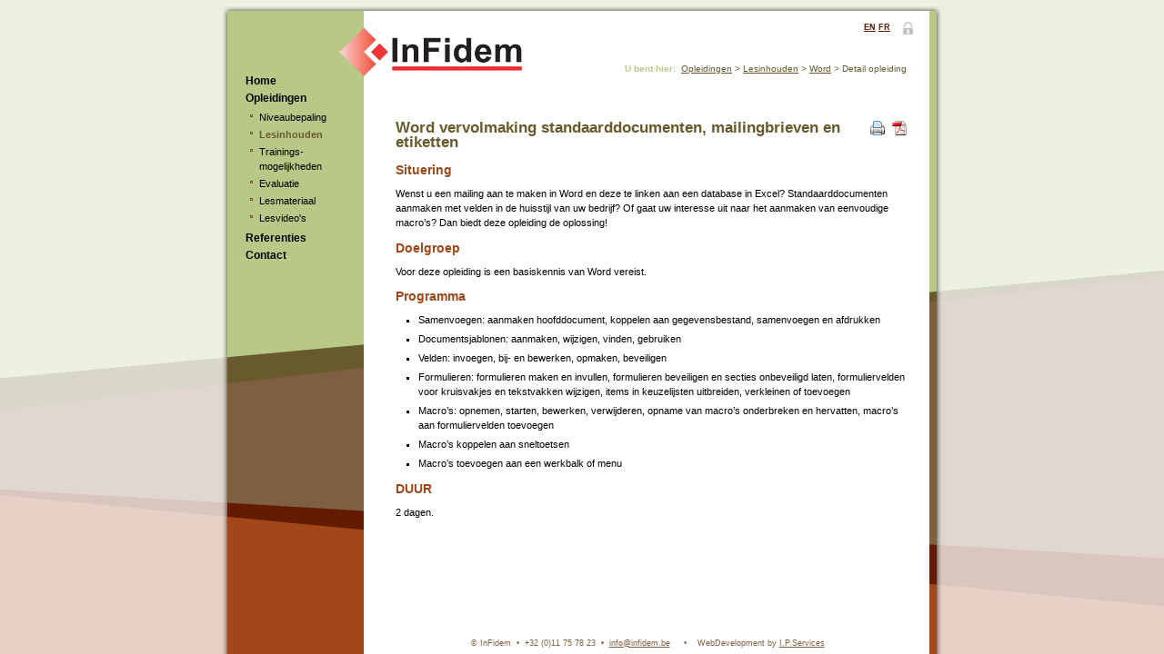

--- FILE ---
content_type: text/html; charset=utf-8
request_url: http://infidem.be/lesinhouden-detail.aspx?InhoudID=4&OpleidingID=25
body_size: 7319
content:


<html xmlns="http://www.w3.org/1999/xhtml" xml:lang="nl" lang="nl">

  <head>
    <title>InFidem - Organisatie van leermomenten</title>
    <meta name="description" content="InFidem is een organisator van computeropleidingen, met een sterk uitgebouwd netwerk van zeer goede docenten en kwalitatief waardevolle opleidingen (Excel, Outlook, Word, Access, PowerPoint, …)" />
    <meta name="keywords" content="InFidem, infidem, Infidem, Limburg, computeropleidingen, computertraining, computerles, Excel, Word, Access, PowerPoint, Outlook, Visio, Windows Vista, Windows XP, Office 2007, Office 2003, Pedagogische aanpak, Syllabus, Handleiding, Autocad, MS Project, In-Company-opleidingen, Inhouse opleidingen, Opleidingen op maat, Opleidingsorganisatie, Opleidingsplan, Sollicitatietraining, Coaching, Demo, Demosessies, Screening, Trajectbegeleiding, Opleidingen, Interne opleiding, Bedrijfsopleiding, Cursus, Cursussen, computercursussen, Vorming, Leerprogramma, Studie, Studievormen, Lesvormen, Bureautica, burotica, Bureautica-opleidingen, Bedrijfsopleidingen, Opleidingscentrum, Ontwikkeling, Opleidingsadvies, Office-opleidingen, computer, opleiding computer, trainers, docenten, Officepakket, Bijscholen, Opleidingstest, Webleren, E-learning, Assessment, Evaluatietesten">
    <link rel="shortcut icon" href="http://www.infidem.be/favicon.ico" />
    <meta name="author" content="www.ipservices.be" />

    <link rel="stylesheet" href="css/global.css" />
    <style type="text/css">
    <!--
    -->
    </style>
    <script>
    <!--
      function trim(stringToTrim) {
        while (stringToTrim.substring(0,1) == ' ') {
          stringToTrim = stringToTrim.substring(1,stringToTrim.length);
          }
        while (stringToTrim.substring(stringToTrim.length-1,stringToTrim.length) == ' ') {
          stringToTrim = stringToTrim.substring(0,stringToTrim.length-1);
          }
        return stringToTrim;
        }

      function checkTxtField(x,y) {
        if (trim(window.document.getElementById(x).value)=="") {
          foutmelding=foutmelding+"\n"+y;
          error=1;
          }
        }

      function validateForm() {
        error = 0;
        foutmelding="Foutieve velden:\n";

        checkTxtField("tbxTitel","- [Titel] is leeg!");

        if (error==0) {
          return true;
          }
        else {
          alert(foutmelding);
          return false;
          }
        }

      function insertMailAddress(first,last) {
        document.write('<a href="mailto:' + first + String.fromCharCode(64) + last + '">' + first + String.fromCharCode(64) + last + '</a>');
        }
    //-->
    </script>
    <script language="JavaScript" type="text/javascript" src="js/wyzz.js"></script>
  </head>

  <body>
    <form method="post" action="./lesinhouden-detail.aspx?InhoudID=4&amp;OpleidingID=25" id="ctl00">
<div class="aspNetHidden">
<input type="hidden" name="__VIEWSTATE" id="__VIEWSTATE" value="/[base64]/[base64]/g2fjjtkUv2WB7TgeBJuHc1iYjYoMfexlXKtULw==" />
</div>

<div class="aspNetHidden">

	<input type="hidden" name="__VIEWSTATEGENERATOR" id="__VIEWSTATEGENERATOR" value="AB8607EF" />
</div>

      <span id="litHeader"><table id='pageNr_2.2.4-25'class='pagebody' cellspacing='0' cellpadding='0' align='center'>
  <tr>
    <td class='menubar'>
<div class='menu'>
<a href='default.aspx' class='menu1'>Home</a><br />
<a href='opleidingen.aspx' class='menu1'>Opleidingen</a><br />
<div class='submenu' id='menu_opl'><ul class='submenulist'><li class='submenulistitem'><a href='niveautesten.aspx' class='menu2'>Niveaubepaling</a></li>
<li class='submenulistitem'><a href='lesinhouden.aspx' class='menu3'>Lesinhouden</a></li>
<li class='submenulistitem'><a href='trainingsmogelijkheden.aspx' class='menu2'>Trainings-mogelijkheden</a></li>
<li class='submenulistitem'><a href='evaluatie.aspx' class='menu2'>Evaluatie</a></li>
<li class='submenulistitem'><a href='lesmateriaal.aspx' class='menu2'>Lesmateriaal</a></li>
<li class='submenulistitem'><a href='lesvideos.aspx' class='menu2'>Lesvideo's</a></li>
</ul>
</div>
<a href='referenties.aspx' class='menu1'>Referenties</a><br />
<a href='contact.aspx' class='menu1'>Contact</a><br />
</div>

    </td>
    <td class='pagecnt'>
      <table class='loginIcon' cellspacing='0' cellpadding='0'><tr><td class='loginState'></td><td class='langSelect'><a href='language.aspx?lang=EN'>EN</a> <a href='language.aspx?lang=FR'>FR</a> </td><td style='vertical-align: 60%;'><a href='login/default.aspx?page=/lesinhouden-detail.aspx?InhoudID%3d4%26OpleidingID%3d25'><img src='images/misc/login-hangslot.gif' class='loginIcon' alt='Login' title='Login' /></a></td></table>
      <div class='navpos'>
        <span class='urhere'>U bent hier:&nbsp;</span> <a class='broodkruimel' href='opleidingen.aspx'>Opleidingen</a> > <a class='broodkruimel' href='lesinhouden.aspx'>Lesinhouden</a> > <a class='broodkruimel' href='lesinhouden.aspx?InhoudID=4'>Word</a> > Detail opleiding
      </div>
      <div class='cnt'>
</span>

        <div id="pnlOpleidingDetail">
	
          

          <div style="float: right;">
            <a target="_blank" href="lesinhouden-detail-print.aspx?InhoudID=4&OpleidingID=25"><img src='images/misc/print-icon.gif' class='printIcon' alt='Printvriendelijke pagina' /></a>
            <a href="lesinhouden-detail-generate-pdf.asp?InhoudID=4&OpleidingID=25&Lang=NL"><img src='images/misc/pdf-icon.gif' class='printIcon' style='margin-left: 5px;' alt='Maak PDF van deze pagina' /></a>
          </div>
          <h1>Word vervolmaking standaarddocumenten, mailingbrieven en etiketten</h1>
          
<h2>Situering</h2>Wenst u een mailing aan te maken in Word en deze te linken aan een database in Excel? Standaarddocumenten aanmaken met velden in de huisstijl van uw bedrijf? Of gaat uw interesse uit naar het aanmaken van eenvoudige macro&rsquo;s? Dan biedt deze opleiding de oplossing! 
<h2>Doelgroep</h2>Voor deze opleiding is een basiskennis van Word vereist. 
<h2>Programma</h2>
<ul>
<li>Samenvoegen: aanmaken hoofddocument, koppelen aan gegevensbestand, samenvoegen en afdrukken </li>
<li>Documentsjablonen: aanmaken, wijzigen, vinden, gebruiken </li>
<li>Velden: invoegen, bij- en bewerken, opmaken, beveiligen </li>
<li>Formulieren: formulieren maken en invullen, formulieren beveiligen en secties onbeveiligd laten, formuliervelden voor kruisvakjes en tekstvakken wijzigen, items in keuzelijsten uitbreiden, verkleinen of toevoegen </li>
<li>Macro&rsquo;s: opnemen, starten, bewerken, verwijderen, opname van macro&rsquo;s onderbreken en hervatten, macro&rsquo;s aan formuliervelden toevoegen </li>
<li>Macro&rsquo;s koppelen aan sneltoetsen </li>
<li>Macro&rsquo;s toevoegen aan een werkbalk of menu </li></ul>
<h2>DUUR</h2>2 dagen.
        
</div>


        


        


    </form>
    <span id="litFooter">      </div>
    </td>
  </tr>
  <tr>
    <td class='voetnoot'>    </td>    <td class='voetnoot'>&copy; InFidem &nbsp;•&nbsp; +32 (0)11 75 78 23 &nbsp;•&nbsp; 
      <script type='text/javascript'>
      <!--
        document.write('<a class="footer" href="mailto:info' + String.fromCharCode(64) + 'infidem.be">info' + String.fromCharCode(64) + 'infidem.be</a>');
      //-->
      </script>
      &nbsp;&nbsp;&nbsp; • &nbsp;&nbsp;&nbsp;WebDevelopment by <a class='footer' target='_blank' href='http://www.ipservices.be/'>I.P.Services</a>&nbsp;&nbsp;</td>
  </tr>
</table>

<!-- Start of StatCounter Code -->
<script type='text/javascript'>
var sc_project=3354035;
var sc_invisible=0;
var sc_partition=36;
var sc_security='af1a8e6c';
</script>
<script type='text/javascript' src='http://www.statcounter.com/counter/counter_xhtml.js'></script><noscript><div class='statcounter'><a class='statcounter' href='http://www.statcounter.com/'><img class='statcounter' src='http://c37.statcounter.com/3354035/0/af1a8e6c/0/' alt='blog counter' /></a></div></noscript>
<!-- End of StatCounter Code -->
</span>
  </body>

</html>


--- FILE ---
content_type: text/css
request_url: http://infidem.be/css/global.css
body_size: 1617
content:
html {
  overflow-y: scroll;
  }

body {
  background-color: #ffffff;
  color: black;
  background-image: url('../images/bg/global-bg-7.gif');
  background-position: center top;
  background-repeat: no-repeat;
  margin: 0px 0px 0px 0px;
  }

body,table,input,select,textarea {
  font-size: 11px;
  font-family: verdana,arial,sans-serif;
  }

form {
  margin: 0px;
  }

p, ul, td, div {
  line-height: 150%;
  }

ul {
  margin: 5px 0px 0px 25px;
  padding: 0px;
  list-style-type: square;
  }

li {
  margin-bottom: 5px;
  }

table.pagebody {
  width: 780px;
  margin-left: auto;
  margin-right: auto;
  height: 100%;
  margin-top: 0px;
  margin-bottom: 0px;
  }

td.menubar {
  width: 150px;
  vertical-align: top;
  padding-top: 12px;
  }

img.hiddenlogin {
  width: 5px;
  height: 5px;
  border-style: none;
  border-width: 0px;
  margin: 0px;
  }

img.loginIcon {
  margin: 5px;
  width: 28px;
  height: 28px;
  border-width: 0px;
  }

table.loginIcon {
  float: right;
  margin-right: -20px;
  }

td.loginState {
  color: #c0c0c0;
  font-size: 9px;
  padding-right: 10px;
  }

td.langSelect {
  font-size: 9px;
  }

td.pagecnt {
  padding-left: 35px;
  padding-right: 33px;
  width: 560px;
  vertical-align: top;
  padding-top: 12px;
  padding-bottom: 50px;
  line-height: 150%;
  }

div.cnt {
  }

div.menu {
  font-size: 12px;
  margin-left: 20px;
  margin-top: 68px;
  line-height: 160%;
  }

div.submenu {
  margin-left: 5px;
  line-height: 150%;
  font-size: 11px;
  margin-bottom: 5px;
  }

ul.submenulist {
  margin-left: 10px;
  margin-top: 0px;
  list-style-image: url('../images/misc/item-point.gif');
  }

li.submenulistitem {
  margin: 0px;
  }

div.navpos {
  text-align: right;
  margin: 56px 0px 50px 0px;
  color: #685a2c;
  font-size: 10px;
  }

span.urhere {
  font-weight: normal;
  font-weight: bold;
  color: #b8c987;
  }

p {
  text-align: left;
  margin: 0px;
  }

a:link,a:visited,a:active {
  color: #631b01;
  text-decoration: underline;
  font-weight: bold;
  }

a:hover {
  color: #a1471a;
  text-decoration: none;
  }

a:link.menu1,a:visited.menu1,a:active.menu1 {
  color: #000000;
  text-decoration: none;
  }

a:hover.menu1 {
  color: #685a2c;
  }

a:link.menu2,a:visited.menu2,a:active.menu2 {
  color: #000000;
  text-decoration: none;
  font-weight: normal;
  }

a:hover.menu2 {
  color: #dce4c3;
  font-weight: bold;
  }

a:link.menu3,a:visited.menu3,a:active.menu3 {
  color: #685a2c;
  text-decoration: none;
  font-weight: bold;
  }

a:hover.menu3 {
  color: #dce4c3;
  }

.menu_active {
  font-weight: bold;
  color: #685a2c;
  }

a:link.broodkruimel,a:visited.broodkruimel,a:active.broodkruimel {
  color: #685a2c;
  text-decoration: underline;
  font-weight: normal;
  }

a:hover.broodkruimel {
  color: #a1471a;
  text-decoration: none;
  }

a:link.footer,a:visited.footer,a:active.footer {
  color: #7f5f42;
  text-decoration: underline;
  font-weight: normal;
  }

a:hover.footer {
  color: #631b01;
  text-decoration: none;
  }

a:link.whitelink,a:visited.whitelink,a:active.whitelink,a:hover.whitelink {
  color: white;
  }

a:link.logoutlink,a:visited.logoutlink,a:active.logoutlink {
  color: #c0c0c0;
  text-decoration: underline;
  }

a:hover.logoutlink {
  color: #999999;
  text-decoration: none;
  }

h1 {
  color: #685a2c;
  font-size: 17px;
  margin-bottom: 14px;
  }

h2 {
  color: #a1471a;
  font-size: 14px;
  margin-bottom: 10px;
  }

h3 {
  color: #7f5f42;
  font-size: 12px;
  font-weight: bold;
  margin: 20px 0px 0px 0px;
  }

hr {
  height: 1px;
  text-align: left;
  color: #b8c987;
  }

div.admin {
  float: right;
  margin: 0px 0px 10px 20px;
  border-style: solid;
  border-width: 1px;
  border-color: #B8C987;
  padding: 10px;
  text-align: right;
  background-color: #EDF1E1;
  }

a:link.admin,a:visited.admin,a:active.admin {
  color: #685a2c;
  }

a:hover.admin {
  color: #b8c987;
  }

td.voetnoot {
  text-align: center;
  padding-bottom: 5px;
  vertical-align: bottom;
  font-size: 9px;
  height: 20px;
  color: #7f5f42;
  }

span.small {
  font-size: 80%;
  }

.greenframe {
  border-style: solid;
  border-width: 1px;
  border-color: #b8c987;
  padding: 15px;
  background-color: #edf1e1;
  }

img.icon {
  width: 32px;
  height: 32px;
  border-width: 0px;
  margin-right: 10px;
  vertical-align: middle;
  float: left;
  }

img.icon16 {
  width: 16px;
  height: 16px;
  border-width: 0px;
  margin-right: 10px;
  vertical-align: middle;
  float: left;
  }

img.oplicon {
  width: 16px;
  height: 16px;
  margin-right: 5px;
  border-width: 0px;
  margin-top: 3px;
  }

img.oplicon32 {
  width: 32px;
  height: 32px;
  margin-right: 5px;
  border-width: 0px;
  margin-top: 3px;
  }

img.printIcon {
  width: 16px;
  height: 16px;
  border: 0px;
  }

.formFrame {
  border-style: solid;
  border-width: 1px;
  border-color: #b8c987;
  }

.greenBrdr {
  border-style: solid;
  border-width: 1px;
  border-color: #b8c987;
  padding: 20px;
  margin-bottom: 30px;
  }


--- FILE ---
content_type: text/css
request_url: http://infidem.be/css/wyzzstyles/style.css
body_size: 863
content:
/* WYSIWYG EDITOR */

/* Toolbar */
.toolbar   { border: 0px; margin-left: -3px; height: 24px; background-color:#ffffff; }
.wyzz_alleditor	{ display: block; border:1px #aaa solid; width:520px; background:#e0e0e0; padding:2px;position:relative;}
.wyzz_alleditor div 	{ display:block;}
.iframetable   {border: 1px solid #b8c987;}

/* Command Buttons */
.button     { width: 20px; height: 20px; border: 1px solid #b8c987; margin: 0px; padding: 0px; background: transparent; }
.closebutton { float:right; padding: 0px; margin: 0px; }
.buttonOver { width: 20px; height: 20px; border: 1px solid #a1471a; margin: 0px; padding: 0px;  }
.separator { width: 2px; border-left: 0px; margin: 0px; padding: 0px; }

/* others */
.colorpicker, .colorbackpicker, .fontpicker, .headerpicker, .helpbox, .linkdialog	{position:absolute; width: 36px; background:#eee; display:block; padding:0px; margin-top:0px; border:1px #555 solid;line-height:1.4}
.specialpicker	{ position:absolute; width: 216px; background:#eee; display:block; padding-top:20px;padding-left:20px; margin-top:0px; border:1px #555 solid;line-height:1.4}
.help {margin: 10px; font: 12px bold verdana,helvetica,arial,sans-serif black; text-align:center }
.help h4 {font: 18px bold verdana,helvetica,arial,sans-serif black; padding-top:10px}
.colorpicker a, .colorbackpicker a { border:1px #fff solid; height:10px; width:10px; font-size:0.01em; display:block;float:left; margin-right:0px;}
.colorpicker a:hover, .colorbackpicker a:hover { border:1px #f00 solid;}
.fontpicker a, .headerpicker a { color:#333;text-decoration:none;background:#eee;}
.fontpicker a:hover, .headerpicker a:hover, .specialpicker a:hover { color: #666 }
.specialpicker a { color:#333;font-family:arial;text-decoration:none;background:#eee;height:13px; width:12px;font-size:14px}
.charbutton { width:12px;height:14px; }

--- FILE ---
content_type: application/javascript
request_url: http://infidem.be/js/wyzz.js
body_size: 11507
content:
// WYZZ Copyright (c) 2007 The Mouse Whisperer
// Contains code Copyright (c) 2006 openWebWare.com
// This copyright notice MUST stay intact for use.
//
// An open source WYSIWYG editor for use in web based applications.
// For full source code and docs, visit http://www.wyzz.info
//
// This library is free software; you can redistribute it and/or modify
// it under the terms of the GNU Lesser General Public License as published
// by the Free Software Foundation; either version 2.1 of the License, or
// (at your option) any later version.
//
// This library is distributed in the hope that it will be useful, but
// WITHOUT ANY WARRANTY; without even the implied warranty of MERCHANTABILITY
// or FITNESS FOR A PARTICULAR PURPOSE. See the GNU Lesser General Public
// License for more details.
//
// You should have received a copy of the GNU Lesser General Public License along
// with this library; if not, write to the Free Software Foundation, Inc., 59
// Temple Place, Suite 330, Boston, MA 02111-1307 USA
/****************************************************************************************/
// MODIFY THE PARAMETERS IN THE FOLLOWING SECTION TO SUIT YOUR APPLICATION ///////////////

// Editor Width and Height
wyzzW = 541;
wyzzH = 320;

// Number of toolbars - must be either 1 or 2
// If set to 1, the first tooolbar (defined in array buttonName below) will be ignored
toolbarCount = 1;

// Edit region stylesheet
// editstyle = 'css/wyzzstyles/editarea.css'; // deze nemen we niet, we nemen gewoon dezelfde als de site
// op die manier zal de stijl in de html-editor dezelfde zijn als die in de site
editstyle = 'css/global.css';

// Do we want to try to clean the code to emulate xhtml? 1=Yes, 0=No
xhtml_out = 1;

// Style Sheet
document.write('<link rel="stylesheet" type="text/css" href="css/wyzzstyles/style.css">\n');

// TOOLBARS ARRAYS
// Order of available commands in toolbar
// Remove from this any buttons not required in your application
var buttonName = new Array("specialchar","separator","forecolor","backcolor","separator","inserthorizontalrule","separator","removeformat","separator","upsize","downsize","separator","htmlmode","separator","help");

// Order of available commands in toolbar2
// Remove from this any buttons not required in your application
var buttonName2 = new Array("undo","separator","headers","separator","bold","italic","subscript","superscript","separator","inserthorizontalrule","separator","insertunorderedlist","insertorderedlist","indent","outdent","separator","justifyleft","justifycenter","justifyright","justifyfull","separator","link","separator","cut","copy","paste","separator","htmlmode");

var myFonts = new Array("Andale Mono","Georgia","Verdana","Arial","Arial Black","impact","Times New Roman","Courier New","Comic Sans MS","Helvetica","Trebuchet MS","Tahoma");

var specialChars = new Array("&copy;","&reg;","&#153;","&agrave;","&aacute;","&ccedil;","&egrave;","&eacute;","&euml;","&igrave;","&iacute;","&ntilde;","&ograve;","&oacute;","&ouml;","&ugrave;","&uacute;","&uuml;","&pound;","&cent;","&yen;","&euro;","&#147;","&#148;","&laquo;","&raquo;","&#149;","&#151;","&#133;","&para;","&#8224;","&#8225;","&times;","&divide;","&deg;","&plusmn;","&frac14;","&frac12;","&frac34;","&not;","&lt;","&gt;","&Delta;","&lambda;","&Phi;","&Psi;","&Sigma;","&int;","&alpha;","&beta;","&Omega;","&mu;","&pi;","&theta;","&harr;","&infin;","&radic;","&asymp;","&ne;","&equiv;","&le;","&ge;","&iexcl;","&iquest;","&spades;","&clubs;","&hearts;","&diams;");

// DON'T MODIFY BEYOND THIS LINE unless you know what you are doing //////////////
/********************************************************************************/

version = "0.62"; // Please leave this

var Headers = new Array("P","H2","H3");

// Mode wysiwyg = 1 or sourcecode = 0
mode = 1;

// Get browser
browserName = navigator.appName;

nlBefore = new Array("div","p","li","h1","h2","h3","h4","h5","h6","hr","ul","ol");

function h2x(node,inPre) { // we will pass the node containing the Wyzz-generated html
  var xout = '';
  var i;
  var j;
  // for each child of the node
  for(i=0;i<node.childNodes.length;i++) {
  if(node.childNodes[i].parentNode && String(node.tagName).toLowerCase() != String(node.childNodes[i].parentNode.tagName).toLowerCase()) continue;
  // alert('Nodes: '+ node.childNodes.length);
  switch(node.childNodes[i].nodeType) {
    case 1: { // for element nodes
      // get tag name
      var tagname = String(node.childNodes[i].tagName).toLowerCase();
      if(tagname == '') break;
      if((indexOf(nlBefore,tagname)!=-1)&&(!inPre)) { // this tag needs line break before it
        xout += '\n';
      }
      xout += '<' + tagname;
      var atts = node.childNodes[i].attributes;
      var attvalue;
      for(j=0;j<atts.length;j++) { // for each attribute
        var attname = atts[j].nodeName.toLowerCase();
        if(!atts[j].specified) continue;
        var validatt = true;
        switch(attname) {
          case "style": attvalue = node.childNodes[i].style.cssText; break;
          case "class": attvalue = node.childNodes[i].className; break;
          case "name": attvalue = node.childNodes[i].name; break;
          default:
            try {
              attvalue = node.childNodes[i].getAttribute(attname,2);
            } catch(e) {
              validatt = false;
            }
          }
          if(validatt) {
            if(!(tagname=='li' && attname == 'value')) {
              xout += ' '+attname + '="' + fixatt(attvalue) + '"';
            }
          }
        }
        if(tagname == 'img' && attname == 'alt') {
          xout += ' alt=""';
        }
        if(node.childNodes[i].canHaveChildren||node.childNodes[i].hasChildNodes()) {
          xout += '>';
          xout += h2x(node.childNodes[i],tagname=='pre'?true:false);
          xout += '</' + tagname + '>';
        } else {
          if(tagname == 'style'||tagname == 'title'||tagname=='script'||tagname=='textarea'||tagname=='a') {
            xout += '>';
            var innertext;
            if(tagname=='script') {
              innertext = node.childNodes[i].text;
            } else {
              innertext = node.childNodes[i].innerHTML;
            }
            if(tagname=='style') {
              innertext = String(innertext).replace(/[\n]+/g,'\n');
            }
            xout += innertext + '</' + tagname + '>';
          } else {
            xout += '/>';
          }
        }
      break;
    }
//    else if(node.childNodes[i].nodeType == 2) { // for attribute nodes

//    }
    case 3: { // for text nodes
      if(!inPre) { // don't change inside a <pre> tag
        if(node.childNodes[i] != '\n') {
          xout += fixents(fixtext(node.childNodes[i].nodeValue));
        }
      } else {
          xout += node.childNodes[i].nodeValue;
        break;
      }
    }
    default:
      break;
    }
  }
  return xout;
}

function fixents(text) {
  var i;
  var ents = {8364 : "euro",402  : "fnof",8240 : "permil",352  : "Scaron",338  : "OElig",381  : "#381",8482 : "trade",353  : "scaron",339  : "oelig",382  : "#382",376  : "Yuml",162  : "cent",163  : "pound",164  : "curren",165  : "yen",166  : "brvbar",167  : "sect",168  : "uml",169  : "copy",170  : "ordf",171  : "laquo",172  : "not",173  : "shy",174  : "reg",175  : "macr",176  : "deg",177  : "plusmn",178  : "sup2",179  : "sup3",180  : "acute",181  : "micro",182  : "para",183  : "middot",184  : "cedil",185  : "sup1",186  : "ordm",187  : "raquo",188  : "frac14",189  : "frac12",190  : "frac34",191  : "iquest",192  : "Agrave",193  : "Aacute",194  : "Acirc",195  : "Atilde",196  : "Auml",197  : "Aring",198  : "AElig",199  : "Ccedil",200  : "Egrave",201  : "Eacute",202  : "Ecirc",203  : "Euml",204  : "Igrave",205  : "Iacute",206  : "Icirc",207  : "Iuml",208  : "ETH",209  : "Ntilde",210  : "Ograve",211  : "Oacute",212  : "Ocirc",213  : "Otilde",214  : "Ouml",215  : "times",216  : "Oslash",217  : "Ugrave",218  : "Uacute",219  : "Ucirc",220  : "Uuml",221  : "Yacute",222  : "THORN",223  : "szlig",224  : "agrave",225  : "aacute",226  : "acirc",227  : "atilde",228  : "auml",229  : "aring",230  : "aelig",231  : "ccedil",232  : "egrave",233  : "eacute",234  : "ecirc",235  : "euml",236  : "igrave",237  : "iacute",238  : "icirc",239  : "iuml",240  : "eth",241  : "ntilde",242  : "ograve",243  : "oacute",244  : "ocirc",245  : "otilde",246  : "ouml",247  : "divide",248  : "oslash",249  : "ugrave",250  : "uacute",251  : "ucirc",252  : "uuml",253  : "yacute",254  : "thorn",255  : "yuml",913  : "Alpha",914  : "Beta",915  : "Gamma",916  : "Delta",917  : "Epsilon",918  : "Zeta",919  : "Eta",920  : "Theta",921  : "Iota",922  : "Kappa",923  : "Lambda",924  : "Mu",925  : "Nu",926  : "Xi",927  : "Omicron",928  : "Pi",929  : "Rho",	931  : "Sigma",932  : "Tau",933  : "Upsilon",934  : "Phi",935  : "Chi",936  : "Psi",937  : "Omega",8756 : "there4",8869 : "perp",945  : "alpha",946  : "beta",947  : "gamma",948  : "delta",949  : "epsilon",950  : "zeta",951  : "eta",952  : "theta",953  : "iota",954  : "kappa",955  : "lambda",956  : "mu",957  : "nu",968  : "xi",969  : "omicron",960  : "pi",961  : "rho",962  : "sigmaf",963  : "sigma",964  : "tau",965  : "upsilon",966  : "phi",967  : "chi",968  : "psi",969  : "omega",8254 : "oline",8804 : "le",8260 : "frasl",8734 : "infin",8747 : "int",9827 : "clubs",9830 : "diams",9829 : "hearts",9824 : "spades",8596 : "harr",8592 : "larr",8594 : "rarr",8593 : "uarr",8595 : "darr",8220 : "ldquo",8221 : "rdquo",8222 : "bdquo",8805 : "ge",8733 : "prop",8706 : "part",8226 : "bull",8800 : "ne",8801 : "equiv",8776 : "asymp",8230 : "hellip",8212 : "mdash",8745 : "cap",8746 : "cup",8835 : "sup",8839 : "supe",8834 : "sub",8838 : "sube",8712 : "isin",8715 : "ni",8736 : "ang",8711 : "nabla",8719 : "prod",8730 : "radic",8743 : "and",8744 : "or",8660 : "hArr",8658 : "rArr",9674 : "loz",8721 : "sum",8704 : "forall",8707 : "exist",8216 : "lsquo",8217 : "rsquo",161  : "iexcl",977  : "thetasym",978  : "upsih",982  : "piv",8242 : "prime",8243 : "Prime",8472 : "weierp",8465 : "image",8476 : "real",8501 : "alefsym",8629 : "crarr",8656 : "lArr",8657 : "uArr",8659 : "dArr",8709 : "empty",8713 : "notin",8727 : "lowast",8764 : "sim",8773 : "cong",8836 : "nsub",8853 : "oplus",8855 : "otimes",8901 : "sdot",8968 : "lceil",8969 : "rceil",8970 : "lfloor",8971 : "rfloor",9001 : "lang",9002 : "rang",710  : "circ",732  : "tilde",8194 : "ensp",8195 : "emsp",8201 : "thinsp",8204 : "zwnj",8205 : "zwj",8206 : "lrm",8207 : "rlm",8211 : "ndash",8218 : "sbquo",8224 : "dagger",8225 : "Dagger",8249 : "lsaquo",8250 : "rsaquo"};

  var new_text = '';

  var temp = new RegExp();
  temp.compile("[a]|[^a]", "g");

  var parts = text.match(temp);

  if (!parts) return text;
  for (i=0; i<parts.length; i++) {
    var c_code = parseInt(parts[i].charCodeAt());
    if (ents[c_code]) {
      new_text += "&"+ents[c_code]+";";
    } else new_text += parts[i];
  }
  return new_text;
}

function fixtext(text) {
  var temptext = String(text).replace(/\&lt;/g,"#h2x_lt").replace(/\&gt;/g,"#h2x_gt");
  temptext = temptext.replace(/\n{2,}/g,"\n").replace(/\&/g,"&amp;").replace(/</g,"&lt;").replace(/>/g,"&gt;").replace(/\u00A0/g,"&nbsp;");
  return temptext.replace(/#h2x_lt/g,"&alt;").replace(/#h2x_gt/g,"&gt;");
}

function fixatt(text) {
  var temptext = String(text).replace(/\&lt;/g,"#h2x_lt").replace(/\&gt;/g,"#h2x_gt");
  temptext = temptext.replace(/\&/g,"&amp;").replace(/</g,"&lt;").replace(/>/g,"&gt;").replace(/\"/g,"&quot;");
  return temptext.replace(/#h2x_lt/g,"&alt;").replace(/#h2x_gt/g,"&gt;");
}

function indexOf(thisarray, value)
{
    var i;
    for (i=0; i < thisarray.length; i++) {
        if (thisarray[i] == value) {
            return i;
        }
    }
    return -1;
}

// Color picker - here we make an array of all websafe colors
// If you want to limit the colors available to users (e.g. to fit in with
// a site design) then use a restricted array of colors
// e.g. var buttonName = new Array("336699","66abff", .... etc
var buttonColors = new Array(216);

// Colors - replace this function with your own if you have special requirements for colors
function getColorArray() {
// Color code table
c = new Array('00', '33', '66', '99', 'cc', 'ff');
var count = 0;
// Iterate red
for (r = 0; r < 6; r++)
  {
    // Iterate green
    for (g = 0; g < 6; g++)
      {
        // Iterate blue
        for (b = 0; b < 6; b++)
          {
            // Get RGB color
            buttonColors[count] = c[r] + c[g] + c[b];
            count++;
          }
      }
  }
}

getColorArray();

/* Emulates insertAdjacentHTML(), insertAdjacentText() and insertAdjacentElement() three functions
so they work with Netscape 6/Mozilla - By Thor Larholm me@jscript.dk */
if(typeof HTMLElement!="undefined" && !HTMLElement.prototype.insertAdjacentElement) {
  HTMLElement.prototype.insertAdjacentElement = function (where,parsedNode) {
  switch (where) {
    case 'beforeBegin':
      this.parentNode.insertBefore(parsedNode,this)
      break;
    case 'afterBegin':
      this.insertBefore(parsedNode,this.firstChild);
      break;
    case 'beforeEnd':
      this.appendChild(parsedNode);
      break;
    case 'afterEnd':
      if (this.nextSibling) {
        this.parentNode.insertBefore(parsedNode,this.nextSibling);
      } else {
        this.parentNode.appendChild(parsedNode);
        break;
      }
    }
  }

  HTMLElement.prototype.insertAdjacentHTML = function (where,htmlStr) {
    var r = this.ownerDocument.createRange();
    r.setStartBefore(this);
    var parsedHTML = r.createContextualFragment(htmlStr);
    this.insertAdjacentElement(where,parsedHTML)
  }

  HTMLElement.prototype.insertAdjacentText = function (where,txtStr) {
    var parsedText = document.createTextNode(txtStr)
    this.insertAdjacentElement(where,parsedText)
  }
}

function closeColorPicker(thisid) {
  document.getElementById(thisid).style.display = "none";
}

// the hyperlink dialog
function insertLink(n) {
  var newWindow = '';
  var linkurl = '';
  var linktitle = '';
  var targetText = grabSelectedText(n);
  var linkurl = prompt('Enter the target URL of the link:');
  var linktitle = prompt('Please give a title for the link:');
  var openNew = confirm('Should this link open in a new window?\n\nOK = Open in NEW Window\nCancel = Open in THIS window');
  if(openNew)     {
    newWindow = "blank";
  } else {
    newWindow = "self";
  }
  if(newWindow==''||linkurl==''||linktitle=='') {
    alert('Please enter all the required information.');
    insertLink(n);
  } else {
    var hyperLink = '<a href="' + linkurl + '" target="_' + newWindow + '" title="' + linktitle + '">' + targetText + '</a>';
    insertHTML(hyperLink, n);
  }
}

function insertImage(n) {
  var imgurl = prompt('Enter the target URL of the image:');
  var imgtitle = prompt('Please give a title for the link:');
  var theImage = '<img src="' + imgurl + '" title="' + imgtitle + '" />';
  insertHTML(theImage, n);  }

function make_wyzz(textareaID) {

  // Hide the textarea
  document.getElementById(textareaID).style.display = 'none';

  // get textareaID
  var n = textareaID;

  // Toolbars width is 2 pixels wider than the editor
  toolbarWidth = parseFloat(wyzzW) + 2;

  var toolbar = '';

  // We only generate toolbar 1 if toolbarCount is set to 2
  if(toolbarCount == 2) {
    // Generate WYSIWYG toolbar
    toolbar =  '<table cellpadding="0" cellspacing="0" border="0" class="toolbar" style="width:' + toolbarWidth + 'px;"><tr>';

    // Output buttons for toolbar
    var colNumbers = 0;
    for (btn in buttonName) {
      colNumbers ++;
      if(buttonName[btn] == "separator") {
        toolbar += '<td class="separator">&nbsp;</td>';
        } else {
        toolbar += '<td style="width: 22px;"><img src="images/wyzzicons/' +buttonName[btn]+ '.gif" border=0 unselectable="on" title="' +buttonName[btn]+ '" id="' +buttonName[btn]+ '" class="button" onClick="formatText(this.id,\'' + n + '\');" onmouseover="if(className==\'button\'){className=\'buttonOver\'};" onmouseout="if(className==\'buttonOver\'){className=\'button\'};" unselectable="on" width="20" height="20"></td>';
        }
    }
    toolbar += '<td>&nbsp;</td></tr></table>';
  }


  // Generate WYSIWYG toolbar2
  var toolbar2 =  '<table cellpadding="0" cellspacing="3" border="0" class="toolbar" style="width:' + toolbarWidth + 'px;"><tr>';

  // Output buttons for toolbar2
  var colNumbers = 0;
  for (btn in buttonName2) {
    colNumbers ++;
    if(buttonName2[btn] == "separator") {
      toolbar2 += '<td class="separator">&nbsp;</td>';
      } else {
      toolbar2 += '<td style="width: 22px;"><img src="images/wyzzicons/' +buttonName2[btn]+ '.gif" border=0 unselectable="on" title="' +buttonName2[btn]+ '" id="' +buttonName2[btn]+ '" class="button" onClick="formatText(this.id,\'' + n + '\');" onmouseover="if(className==\'button\'){className=\'buttonOver\'};" onmouseout="if(className==\'buttonOver\'){className=\'button\'};" unselectable="on" width="20" height="20"></td>';
      }
  }
  toolbar2 += '<td>&nbsp;</td></tr>';

// the foreground color picker
  var swatchcount = 0;
  toolbar2 += '<tr><td colspan=' + colNumbers + '>';
  toolbar2 += '<div id="colorpicker' + n + '" class="colorpicker" style="display:none">';
    for (clr in buttonColors) {
      toolbar2 += '<a href="#" title="#' + buttonColors[clr] + '" alt="#' + buttonColors[clr] + '" "class="colorButton" onClick="formatTextColor(\'' + buttonColors[clr] + '\',\'' + n + '\');" style="background: #' + buttonColors[clr] + '">&nbsp;</a>';
      swatchcount++;
      if(swatchcount%18==0) {
        toolbar2 += '<br>';
      }
    }
    toolbar2 += '<img class="closebutton" src="images/wyzzicons/close.gif" border=0 onclick="closeColorPicker(\'colorpicker' + n + '\')"></div>';
  // the background color picker
  toolbar2 += '<div id="colorbackpicker' + n + '" class="colorpicker" style="display:none">';
  for (clr in buttonColors) {
    toolbar2 += '<a href="#" title="#' + buttonColors[clr] + '" alt="#' + buttonColors[clr] + '" class="colorButton" onClick="formatBackColor(\'' + buttonColors[clr] + '\',\'' + n + '\');" style="background: #' + buttonColors[clr] + '">&nbsp;</a>';
    swatchcount++;
    if(swatchcount%18==0) {
      toolbar2 += '<br>';
    }
  }
  toolbar2 += '<img class="closebutton" src="images/wyzzicons/close.gif" border=0 onclick="closeColorPicker(\'colorbackpicker' + n + '\')"></div>';
  // the font picker
  toolbar2 += '<div id="fontpicker' + n + '" class="fontpicker" style="display:none">';
  for (fnt in myFonts) {
    toolbar2 += '<a href="#" class="fontSelect" onClick="formatFontName(\'' + myFonts[fnt] + '\',\'' + n + '\');" style="font-size:14px;padding: 0px 0px 0px 30px;font-family:' + myFonts[fnt] +'">' + myFonts[fnt] +'</a>';
    toolbar2 += '<br>';
  }
  toolbar2 += '<img class="closebutton" src="images/wyzzicons/close.gif" border=0 onclick="closeColorPicker(\'fontpicker' + n + '\')"></div>';
  // the special character picker
  toolbar2 += '<div id="specialpicker' + n + '" class="specialpicker" style="display:none"><table><tr>';
  var charcount = 0;
  for (chr in specialChars) {
    toolbar2 += '<td><a href="#" onClick="formatSpecialChar(\'' + specialChars[chr] + '\',\'' + n + '\');">' + specialChars[chr] + '</a>&nbsp;</td>';
    charcount++;
    if(charcount%10==0) {
      toolbar2 += '</tr><tr>';
    }
  }
  toolbar2 += '</tr></table><br><img class="closebutton" src="images/wyzzicons/close.gif" border=0 onclick="closeColorPicker(\'specialpicker' + n + '\')"></div>';
  // the header picker
  toolbar2 += '<div id="headerpicker' + n + '" class="headerpicker" style="display:none">';
  for (hdr in Headers) {
    toolbar2 += '<a href="#" class="headerSelect" onClick="formatHeader(\'' + Headers[hdr] + '\',\'' + n + '\');" style="font-size:14px;padding: 0px 0px 0px 5px;font-family:arial">' + Headers[hdr] +'</a>';
    toolbar2 += '<br>';
  }
  toolbar2 += '<img class="closebutton" src="images/wyzzicons/close.gif" border=0 onclick="closeColorPicker(\'headerpicker' + n + '\')"></div>';
  // Add extra popups here
  // The help/about box
  // The copyright and link must remain unaltered
  toolbar2 += '<div id="helpbox' + n + '" class="helpbox" style="display:none">';
  toolbar2 += '<div class="help"><h4><img src="images/wyzzicons/wyzzicon.gif" align="middle">Wyzz v' + version + '</h4><br>&copy; 2007 <a href="http://www.wyzz.info" target=_blank>www.wyzz.info</a><br><br></div>';
  toolbar2 += '<img class="closebutton" src="images/wyzzicons/close.gif" border=0 onclick="closeColorPicker(\'helpbox' + n + '\')"></div></td></tr></table>';

// Create iframe for editor
var iframe = '<table class="iframetable" cellpadding="5" cellspacing="0" border="0" style="width:' + wyzzW + 'px; height:' + wyzzH + 'px;"><tr><td valign="top" style="padding: 5px;">\n'
  + '<iframe frameborder="0" id="wysiwyg' + n + '"></iframe>\n'
  + '</td></tr></table>\n';

  // Insert toolbar after the textArea
  document.getElementById(n).insertAdjacentHTML("afterEnd", toolbar + toolbar2 + iframe);

  // Give the iframe the required height and width
  document.getElementById("wysiwyg" + n).style.height = wyzzH + "px";
  document.getElementById("wysiwyg" + n).style.width = wyzzW + "px";

  // Pass the textarea's existing text into the editor
  var content = document.getElementById(n).value;
  var doc = document.getElementById("wysiwyg" + n).contentWindow.document;

  // Write the textarea's content into the iframe
  doc.open();
  if (browserName == "Microsoft Internet Explorer") {
      doc.write('<link rel="stylesheet" media="screen" type="text/css" href="' + editstyle + '"/><link rel="stylesheet" media="screen" type="text/css" href="css/no-bg-for-html-editor.css"/>' + content);
      // Indien via de CSS stylsheet een bg-image was gespecifieerd,
      // wordt die hier terug verwijderd (want dat is meestal niet de bedoeling in de rich-text-editor
    } else {
      doc.write('<html><head><link rel="stylesheet" type="text/css" href="' + editstyle + '"/><link rel="stylesheet" type="text/css" href="css/no-bg-for-html-editor.css"/></head><body>' + content + '<br /></body></html>');
    }
  doc.close();


  //  var browserName = navigator.appName;
  if (browserName == "Microsoft Internet Explorer"||browserName == "Opera") {
    // Make the iframe editable
    doc.body.contentEditable = true;
  } else {
    // Make the iframe editable
    doc.designMode = "on";
  }

  // Update the textarea with content in WYSIWYG when user submits form
  // var browserName = navigator.appName;
  if (browserName == "Microsoft Internet Explorer"||browserName == "Opera") {
    for (var idx=0; idx < document.forms.length; idx++) {
      document.forms[idx].attachEvent('onsubmit', function() { updateTextArea(n); });
    }
  }
  else {
  	for (var idx=0; idx < document.forms.length; idx++) {
    	document.forms[idx].addEventListener('submit',function OnSumbmit() { updateTextArea(n); }, true);
    }
  }
}

function formatTextColor(color, n, selected) {
  document.getElementById('wysiwyg' + n).contentWindow.document.execCommand('forecolor', false, color);
  document.getElementById('colorpicker' + n).style.display = "none";
}

function formatBackColor(color, n, selected) {
  if (browserName == "Microsoft Internet Explorer") {
    document.getElementById('wysiwyg' + n).contentWindow.document.execCommand('backcolor', false, color);
  } else {
    document.getElementById('wysiwyg' + n).contentWindow.document.execCommand('hilitecolor', false, color);
  }
  document.getElementById('colorbackpicker' + n).style.display = "none";
}

function formatFontName(fontname, n, selected) {
  document.getElementById('wysiwyg' + n).contentWindow.document.execCommand('fontName', false, fontname);
  document.getElementById('fontpicker' + n).style.display = "none";
}

function formatSpecialChar(charname, n, selected) {
  insertHTML(charname, n);
  document.getElementById('specialpicker' + n).style.display = "none";
}

function formatHeader(headername, n, selected) {
  document.getElementById('wysiwyg' + n).contentWindow.document.execCommand('formatBlock', false, '<'+headername+'>');
  document.getElementById('headerpicker' + n).style.display = "none";
}


function formatText(id, n, selected) {
  if(mode==0&&id!='htmlmode') {
    alert('Function unavailable in "View Source" mode');
  } else {
    // When user clicks button make sure it always targets correct textarea
    document.getElementById("wysiwyg" + n).contentWindow.focus();
    if(id=="upsize") {
      var currentFontSize = document.getElementById("wysiwyg"+n).contentWindow.document.queryCommandValue("FontSize");
      if(currentFontSize == ''||!currentFontSize) currentFontSize = 3; // fudge for FF
        if(currentFontSize < 7) {
          var newFontSize = parseInt(currentFontSize) + 1;
        } else {
          var newFontSize = currentFontSize;
        }
        document.getElementById("wysiwyg" + n).contentWindow.document.execCommand("FontSize", false, newFontSize);
      }
    else if(id=="downsize") {
      var currentFontSize = document.getElementById("wysiwyg"+n).contentWindow.document.queryCommandValue("FontSize");
      if(currentFontSize > 1) {
          var newFontSize = currentFontSize - 1;
        } else {
          var newFontSize = currentFontSize;
        }
        document.getElementById("wysiwyg" + n).contentWindow.document.execCommand("FontSize", false, newFontSize);
      }
      else if(id=="forecolor"){
        if(document.getElementById('colorpicker' + n).style.display == ""){
          document.getElementById('colorpicker' + n).style.display = "none";
        } else {
          document.getElementById('colorpicker' + n).style.display = "";
        }
      }
      else if(id=="backcolor"){
        if(document.getElementById('colorbackpicker' + n).style.display == ""){
          document.getElementById('colorbackpicker' + n).style.display = "none";
        } else {
            document.getElementById('colorbackpicker' + n).style.display = "";
        }
      }
      else if(id=="font"){
        if(document.getElementById('fontpicker' + n).style.display == ""){
          document.getElementById('fontpicker' + n).style.display = "none";
        } else {
          document.getElementById('fontpicker' + n).style.display = "";
        }
      }
      else if(id=="specialchar"){
        if(document.getElementById('specialpicker' + n).style.display == ""){
          document.getElementById('specialpicker' + n).style.display = "none";
        } else {
          document.getElementById('specialpicker' + n).style.display = "";
        }
      }
      else if(id=="headers"){
        if(document.getElementById('headerpicker' + n).style.display == ""){
          document.getElementById('headerpicker' + n).style.display = "none";
        } else {
          document.getElementById('headerpicker' + n).style.display = "";
        }
      }
      else if(id=="htmlmode"){
        var getDoc = document.getElementById("wysiwyg" + n).contentWindow.document;
        if(mode == 1) {
          if(navigator.appName == "Microsoft Internet Explorer"||browserName == "Opera") {
            var iHTML = getDoc.body.innerHTML;
            getDoc.body.innerText = iHTML;
          } else {
            var html = document.createTextNode(getDoc.body.innerHTML);
            getDoc.body.innerHTML = "";
            getDoc.body.appendChild(html);
          }
          getDoc.body.style.fontSize = "12px";
          getDoc.body.style.fontFamily = "Courier New";
          mode = 0;
        } else {
          if(navigator.appName == "Microsoft Internet Explorer"||browserName == "Opera") {
            var iText = getDoc.body.innerText;
            getDoc.body.innerHTML = iText;
          } else {
            var html = getDoc.body.ownerDocument.createRange();
            html.selectNodeContents(getDoc.body);
            getDoc.body.innerHTML = html.toString();
          }
          mode = 1;
        }
      }
      else if(id=="help"){
        if(document.getElementById('helpbox' + n).style.display == ""){
          document.getElementById('helpbox' + n).style.display = "none";
        } else {
          document.getElementById('helpbox' + n).style.display = "";
        }
      }
      else if(id=="link"){
        // var browserName = navigator.appName;
        if (browserName == "Microsoft Internet Explorer") {
          var target = confirm('Should this link open in a new window?\n\nOK = Open in NEW Window\nCancel = Open in THIS window');
          document.getElementById("wysiwyg" + n).contentWindow.document.execCommand('createLink',true,' ');
          if(target == true)
          {
            document.getElementById("wysiwyg" + n).contentWindow.document.selection.createRange().parentElement().target="_blank";
          }
        } else {
          insertLink(n);
        }
      }
      else if(id=="insertimage") {
        // var browserName = navigator.appName;
        if (browserName == "Microsoft Internet Explorer") {
          document.getElementById("wysiwyg" + n).contentWindow.document.execCommand(id, true, null);
        } else {
          insertImage(n);
        }
      }
      else {
        document.getElementById("wysiwyg" + n).contentWindow.document.execCommand(id, false, null);
    }
  }
}

function insertHTML(html, n) {
  // var browserName = navigator.appName;
	if (browserName == "Microsoft Internet Explorer") {
	  document.getElementById('wysiwyg' + n).contentWindow.document.selection.createRange().pasteHTML(html);
	}

	else {
	  var div = document.getElementById('wysiwyg' + n).contentWindow.document.createElement("span");

		div.innerHTML = html;
		var node = insertNodeAtSelection(div, n);
	}
}

function insertNodeAtSelection(insertNode, n) {
  // get current selection
  var sel = document.getElementById('wysiwyg' + n).contentWindow.getSelection();

  // get the first range of the selection (there's almost always only one range)
  var range = sel.getRangeAt(0);

  // deselect everything
  sel.removeAllRanges();

  // remove content of current selection from document
  range.deleteContents();

  // get location of current selection
  var container = range.startContainer;
  var pos = range.startOffset;

  // make a new range for the new selection
  range = document.createRange();

  if (container.nodeType==3 && insertNode.nodeType==3) {

    // if we insert text in a textnode, do optimized insertion
    container.insertData(pos, insertNode.nodeValue);

    // put cursor after inserted text
    range.setEnd(container, pos+insertNode.length);
    range.setStart(container, pos+insertNode.length);
  }

	else {
    var afterNode;

		if (container.nodeType==3) {
      // when inserting into a textnode we create 2 new textnodes and put the insertNode in between
      var textNode = container;
      container = textNode.parentNode;
      var text = textNode.nodeValue;

      // text before the split
      var textBefore = text.substr(0,pos);

      // text after the split
      var textAfter = text.substr(pos);

      var beforeNode = document.createTextNode(textBefore);
      afterNode = document.createTextNode(textAfter);

      // insert the 3 new nodes before the old one
      container.insertBefore(afterNode, textNode);
      container.insertBefore(insertNode, afterNode);
      container.insertBefore(beforeNode, insertNode);

      // remove the old node
      container.removeChild(textNode);
    }

	  else {
      // else simply insert the node
      afterNode = container.childNodes[pos];
      container.insertBefore(insertNode, afterNode);
    }

    range.setEnd(afterNode, 0);
    range.setStart(afterNode, 0);
  }

  sel.addRange(range);
}

function updateTextArea(n) {
  if(xhtml_out == 1) {
    document.getElementById(n).value = h2x(document.getElementById("wysiwyg" + n).contentWindow.document.body);
  } else {
    document.getElementById(n).value = document.getElementById("wysiwyg" + n).contentWindow.document.body.innerHTML;
  }
}


function grabSelectedText(n){
   // var browserName = navigator.appName;
   var selectedText = '';
   // for IE
   if (browserName == "Microsoft Internet Explorer"||browserName == "Opera") {
      var theText = document.getElementById("wysiwyg" + n).contentWindow.document.selection;
      if(theText.type =='Text')   {
         var newText = theText.createRange();
         selectedText = newText.text;
      }
   }
   // for Mozilla/Netscape
   else {
      var selectedText = document.getElementById("wysiwyg" + n).contentWindow.document.getSelection();
   }
   return selectedText;
}